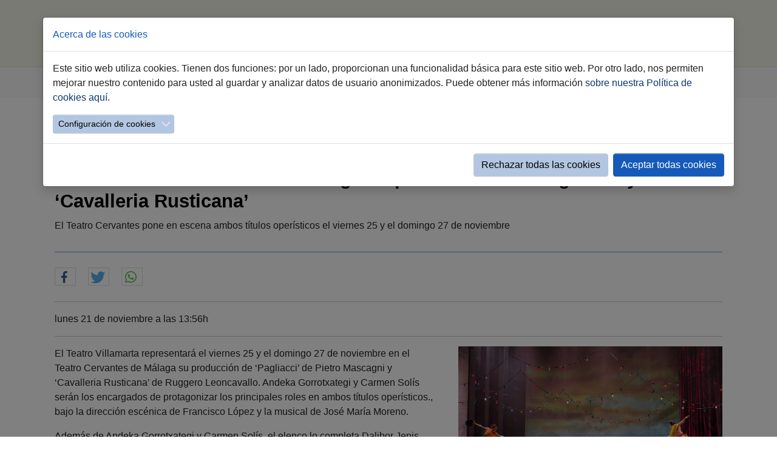

--- FILE ---
content_type: text/html; charset=utf-8
request_url: https://www.teatrovillamarta.es/comunicacion/actualidad/el-teatro-villamarta-lleva-a-malaga-su-produccion-de-pagliacci-y-cavalleria-rusticana
body_size: 10623
content:
<!DOCTYPE html>
<html lang="es-ES">
<head>

<meta charset="utf-8">
<!-- 
	Based on the TYPO3 Bootstrap Package by Benjamin Kott - https://www.bootstrap-package.com/

	This website is powered by TYPO3 - inspiring people to share!
	TYPO3 is a free open source Content Management Framework initially created by Kasper Skaarhoj and licensed under GNU/GPL.
	TYPO3 is copyright 1998-2026 of Kasper Skaarhoj. Extensions are copyright of their respective owners.
	Information and contribution at https://typo3.org/
-->


<link rel="icon" href="/favicon.ico" type="image/x-ms-bmp">
<title>El Teatro Villamarta lleva a Málaga su producción de ‘Pagliacci’ y ‘Cavalleria Rusticana’</title>
<meta http-equiv="x-ua-compatible" content="IE=edge" />
<meta name="generator" content="TYPO3 CMS" />
<meta name="viewport" content="width=device-width, initial-scale=1.0" />
<meta name="robots" content="index,follow" />
<meta name="description" content="El Teatro Cervantes pone en escena ambos títulos operísticos el viernes 25 y el domingo 27 de noviembre" />
<meta property="og:title" content="El Teatro Villamarta lleva a Málaga su producción de ‘Pagliacci’ y ‘Cavalleria Rusticana’" />
<meta property="og:type" content="article" />
<meta property="og:url" content="https://www.teatrovillamarta.es/comunicacion/actualidad/el-teatro-villamarta-lleva-a-malaga-su-produccion-de-pagliacci-y-cavalleria-rusticana" />
<meta property="og:image" content="https://www.teatrovillamarta.es/fileadmin/_processed_/3/f/csm_JAVIERFERGO_PAGLIACCI_04_e2a0ff340a.jpg" />
<meta property="og:image:width" content="1200" />
<meta property="og:image:height" content="766" />
<meta property="og:description" content="El Teatro Cervantes pone en escena ambos títulos operísticos el viernes 25 y el domingo 27 de noviembre" />
<meta name="twitter:card" content="summary" />
<meta name="apple-mobile-web-app-capable" content="no" />
<meta name="google" content="notranslate" />

<link rel="stylesheet" href="/typo3temp/assets/compressed/merged-df4481eb386e2454994d5325235c2acf-093db7da4951155b47bb532257a0e6da.css?1765272092" media="all">

<link rel="stylesheet" href="/typo3temp/assets/compressed/32f6eacc0e603977c36ebc5507291006-39f2f059626042000449341deef74ac6.css?1765272078" media="all">
<link rel="stylesheet" href="/typo3temp/assets/compressed/merged-664ba60fb82a16025656763ca4a560e5-fe018df8c16981595ae356d0714d102d.css?1767948465" media="all">



<script src="/typo3temp/assets/compressed/merged-4db9d38e720a25e75bbacc47e16b4a76-24ef304e469d2d92a0698dba392cb713.js?1765272079"></script>

<script src="/typo3temp/assets/compressed/merged-7cfca315e751f1c9f1b945e4f9a93fbf-64d669388721e7be0f1e67d413c9bc0b.js?1765272082"></script>
<script src="/typo3conf/ext/ns_guestbook/Resources/Public/ckeditor/ckeditor.js?1730557370"></script>

<script>
/*<![CDATA[*/
/*TS_inlineJS*/



/*]]>*/
</script>



<link rel="canonical" href="https://www.teatrovillamarta.es/comunicacion/actualidad/el-teatro-villamarta-lleva-a-malaga-su-produccion-de-pagliacci-y-cavalleria-rusticana"/>

</head>
<body id="p8291" class="page-8291 pagelevel-2 language-0 backendlayout-default layout-default">
<H1 style="display: none">Actualidad: Ayuntamiento de Jerez - Página oficial</H1>
<div id="top"></div><div class="body-bg body-bg-top"><a class="sr-only sr-only-focusable" href="#page-content"><span>Saltar al contenido principal</span></a><header id="page-header" class="bp-page-header navbar navbar-mainnavigation navbar-default navbar-has-image navbar-top navbar-fixed-top"><div class="container"><a class="navbar-brand navbar-brand-image" title="Ir a la página principal" href="/"><img class="navbar-brand-logo-normal" src="/fileadmin/introduction/images/Logo_Villamarta.png" alt="Ayuntamiento de Jerez" height="100" width="230"><img class="navbar-brand-logo-inverted" src="/fileadmin/introduction/images/Logo_Villamarta.png" alt="Ayuntamiento de Jerez" height="100" width="230"></a><button class="navbar-toggler collapsed" type="button" data-toggle="collapse" data-bs-toggle="collapse" data-target="#mainnavigation" data-bs-target="#mainnavigation" aria-controls="mainnavigation" aria-expanded="false" aria-label="Toggle navigation"><span class="navbar-toggler-icon"></span></button><nav id="mainnavigation" class="collapse navbar-collapse"><ul class="navbar-nav"><li class="nav-item active"><a href="/" id="nav-item-8396" class="nav-link" title="Inicio"><span class="nav-link-text">Inicio</span></a></li><li class="nav-item"><a href="/programacion" id="nav-item-8348" class="nav-link" title="Programación"><span class="nav-link-text">Programación</span></a></li><li class="nav-item"><a href="/conoce-el-villamarta" id="nav-item-8337" class="nav-link" title="Conoce el Villamarta"><span class="nav-link-text">Conoce el Villamarta</span></a></li><li class="nav-item"><a href="/centro-lirico-del-sur" id="nav-item-8296" class="nav-link" title="Centro Lírico del Sur"><span class="nav-link-text">Centro Lírico del Sur</span></a></li></ul></nav></div></header><nav class="breadcrumb-section" aria-label="Breadcrumb"><div class="container"><p class="sr-only" id="breadcrumb">Estás aquí:</p><ol class="breadcrumb"><li class="breadcrumb-item"><a class="breadcrumb-link" href="/" title="Teatro Villamarta"><span class="breadcrumb-text">Teatro Villamarta</span></a></li><li class="breadcrumb-item"><a class="breadcrumb-link" href="/comunicacion" title="Comunicación"><span class="breadcrumb-text">Comunicación</span></a></li><li class="breadcrumb-item active" aria-current="page"><span class="breadcrumb-text">Actualidad</span></li></ol></div></nav><div id="page-content" class="bp-page-content main-section"><!--TYPO3SEARCH_begin--><div class="section section-default"><div id="c28058" class="frame frame-size-default frame-default frame-type-text frame-layout-default frame-background-none frame-no-backgroundimage frame-space-before-none frame-space-after-none"><div class="frame-group-container"><div class="frame-group-inner"><div class="frame-container frame-container-default"><div class="frame-inner"><header class="frame-header"><h2 class="element-header "><span>Actualidad</span></h2></header></div></div></div></div></div><div id="c28056" class="frame frame-size-default frame-default frame-type-list frame-layout-default frame-background-none frame-no-backgroundimage frame-space-before-none frame-space-after-none"><div class="frame-group-container"><div class="frame-group-inner"><div class="frame-container frame-container-default"><div class="frame-inner">
<div class="news news-single">
    <div class="article" itemscope="itemscope" itemtype="http://schema.org/Article">
        
	
		
		 <!--Poner template para section content de DEFAULT-->
				

				

				
						

		<!--Poner template para section content de DEFAULT-->
				<div class="TituloDetalle">
				<h2>El Teatro Villamarta lleva a Málaga su producción de ‘Pagliacci’ y ‘Cavalleria Rusticana’</h2>
				</div>
			
				
			<!-- teaser <p>El Teatro Cervantes pone en escena ambos títulos operísticos el viernes 25 y el domingo 27 de noviembre</p>-->
			<div class="SubTituloDetallePrensa">
			<p>El Teatro Cervantes pone en escena ambos títulos operísticos el viernes 25 y el domingo 27 de noviembre</p>
			</div>
				
			<div class= "separadorfecha">
				<hr></hr>
			</div>
			&nbsp
				<!-- Botones Redes Sociales -->
			<div data-orientation="horizontal" data-theme="white" data-button-style="icon" data-mail-url="mailto:" data-title="Compartir" data-services="[&quot;facebook&quot;,&quot;twitter&quot;,&quot;whatsapp&quot;]" data-lang="es" class="shariff"> </div>
			<!-- Botones Redes Sociales FIN -->
				<div class= "separadorredes">
				<hr></hr>
				</div>
		
	
		<span class="fechayhoradetalle">
		<time> 
		lunes 21 de noviembre a las 13:56h
		</time>
		</span>
		<div class= "separadorredes">
		<hr></hr>
		</div>
		
		
		


	

	

		


						<div class="row">
							<div class="col-md-7">
								

<!--Poner template para section content de DEFAULT-->
		
	



		
		<!-- main text -->
		<div class="news-text-wrap" itemprop="articleBody">
			<p class="MsoBodyText">El Teatro Villamarta representará el viernes 25 y el domingo 27 de noviembre en el Teatro Cervantes de Málaga su producción de ‘Pagliacci’ de Pietro Mascagni y ‘Cavalleria Rusticana’ de Ruggero Leoncavallo. Andeka Gorrotxategi y Carmen Solís serán los encargados de protagonizar los principales roles en ambos títulos operísticos., bajo la dirección escénica de Francisco López y la musical de José María Moreno.</p>
<p class="MsoBodyText">Además de Andeka Gorrotxategi y Carmen Solís, el elenco lo completa Dalibor Jenis, Carlos Daza, Leonardo Sánchez, Antonio Burgos, Jesús Gómez, Marina Rodríguez-Cusí y Cristina del Barrio. Ocuparán el foso los músicos de la Orquesta Filarmónica de Málaga y también se cuenta con la participación del Coro de Ópera de esta ciudad.</p>
<p class="MsoBodyText">‘Pagliacci’ y ‘Cavalleria Rusticana’ son dos obras emblemáticas del verismo que, “en su germen argumental encuentran unos hechos trágicos e identificables por el espectador actual como una de las más execrables lacras sociales que subsisten: la violencia machista”, subrayó Francisco López, director de escena. No obstante, advirtió que el montaje “incide pero no exagera” en la violencia de género, tratando de encontrar “los porqués de un asesinato por temas de celo o disputa en una relación entre un hombre y una mujer”, explicó.</p>
<p class="MsoBodyText">&nbsp;&nbsp;&nbsp;&nbsp;&nbsp;&nbsp;&nbsp;&nbsp; En cualquier caso, el enfoque escénico sobre este desenlace violento parte de concebir la trama desde “la esencia del ser humano, sus sueños, sus deseos y su relación con la realidad”.&nbsp;</p>
<p class="MsoBodyText">En su opinión, tanto ‘Pagliacci’ como ‘Cavalleria Rusticana’ como “son dos óperas comprimidas, pero dos grandes óperas” que conforman un “espectáculo grandioso” con una música “poética y emocional”. “Dos títulos espléndidos, muy distintos, pero con un corazón similar”, añadió. Una de esas diferencias en el particular 'latido' argumental de cada obra estriba en que, mientras que en 'Paglacci' el sueño del amor se percibe a través del individuo, en 'Cavalleria Rusticana' es “el peso de la sociedad”, quien no permite el feliz desenlace de los protagonistas.</p>
<p class="MsoBodyText">'Cavalleria Rusticana' es un melodrama en un acto, basado en un relato del novelista Giovanni Verga. Está considerada una de las clásicas óperas del 'verismo'. Debido a su corta duración, se ha venido representando desde 1893 en un programa doble junto a 'Pagliacci', un drama en dos actos con música y libreto de Leoncavallo. Ambas óperas son dos de las más populares del repertorio lírico.</p>
<p class="MsoBodyText">La producción del coliseo jerezano de ambos títulos fue estrenada en febrero de 2016 en el Teatro Principal de Palma de Mallorca. Ese mismo año se pudo ver en el Teatro Villamarta, clausurando en el mes de junio la Temporada Lírico-musical 2015-16</p>
<p class="MsoBodyText">&nbsp;</p>
<p class="MsoBodyText">&nbsp;</p>
<p class="MsoBodyText"><strong>Departamento de Comunicación</strong></p>
<p class="MsoBodyText"><strong>Jerez, 21 de noviembre de 2022</strong></p>
		</div>
		
		
	
	
	








	
		<!-- Link Back -->
		<a class="btn btn-default" href="/comunicacion/actualidad">
			Volver
		</a>
	
	<!-- Botones Redes Sociales por defecto desactivados 
	
		
		
			
    <div data-backend-url="/comunicacion/actualidad?eID=shariff&amp;cHash=212fb10a7769786e6a55d9b80f0e9b03" data-services="[&quot;facebook&quot;,&quot;twitter&quot;,&quot;whatsapp&quot;]" data-lang="es" class="shariff"></div> 


		
	 -->




	
	






	

	


								
								
							</div>
							<div class="col-md-5">
								
								

	<!-- media files -->
	<div class="news-img-wrap">
		
			<div class="outer">
				
					

<div class="mediaelement mediaelement-image">
	
			
					<img itemprop="image" alt="Pagliacci de J. Fergo" src="/fileadmin/Image_Archive/Villamarta/FOTOGRAFIAS_ESPECTACULOS/CAVALLERIA_Y_PAGLIACCI/JAVIERFERGO_PAGLIACCI_04.jpg" width="3000" height="1915" />
				
		
</div>



				
				
				
				
			</div>
		
	</div>


							
							</div>
						</div>
						
								
					
		
	

    </div>
</div>
</div></div></div></div></div></div><!--TYPO3SEARCH_end--></div><footer id="page-footer" class="bp-page-footer"><section class="section footer-section footer-section-content"><div class="container"><div class="section-row"><div class="section-column footer-section-content-column footer-section-content-column-left"><div class="container"><a id="c31398"></a><div id="c311" class="frame frame-size-default frame-default frame-type-text frame-layout-default frame-background-none frame-no-backgroundimage frame-space-before-none frame-space-after-none"><div class="frame-group-container"><div class="frame-group-inner"><div class="frame-container frame-container-default"><div class="frame-inner"><p><strong><a href="https://www.jerez.es/ciudad" target="_blank">Ciudad</a></strong></p><ul class="list-normal"><li><small><a href="https://www.jerez.es/ciudad/informacion-util" target="_blank">Información útil</a></small></li><li><small><a href="https://www.jerez.es/ciudad/conoce-jerez" target="_blank">Conoce Jerez</a></small></li><li><small><a href="https://www.jerez.es/ciudad/estadistica-y-demografia" target="_blank">Estadística y demografía</a></small></li><li><small><a href="https://www.jerez.es/ciudad/fiestas" target="_blank">Fiestas</a></small></li><li><small><a href="https://www.jerez.es/guiasdedistritos" target="_blank">Tu Distrito</a></small></li><li><small><a href="https://www.jerez2031.com" target="_blank" rel="noreferrer">Candidatura Jerez 2031</a></small></li></ul><p><strong><a href="https://www.jerez.es/ayuntamiento" target="_blank">Ayuntamiento</a></strong></p><ul class="list-normal"><li><small><a href="https://transparencia.jerez.es/infopublica/institucional/pleno/sesiones" target="_blank">Pleno</a></small></li><li><small><a href="https://www.jerez.es/ayuntamiento/gobierno" target="_blank">Gobierno</a></small></li><li><small><a href="https://www.jerez.es/ayuntamiento/administracion-local" target="_blank">Administración Local</a></small></li><li><small><a href="https://www.jerez.es/ofertas-de-empleo-publico" target="_blank">Oferta de Empleo Público</a></small></li><li><small><a href="https://www.jerez.es/webs-municipales/tribunal-economico-administrativo" target="_blank">Tribunal Económico Administrativo</a></small></li><li><p><small><a href="https://www.jerez.es/webs-municipales/tribunal-de-recursos-contractuales" target="_blank">Tribunal de Recursos Contractuales</a></small></p></li></ul><p><strong><a href="https://www.jerez.es/ciudadania" target="_blank">Ciudadanía</a></strong></p><ul class="list-normal"><li><small><a href="https://www.sedeelectronica.jerez.es/" title="Accede a la sede electrónica" target="_blank" rel="noreferrer">Sede Electrónica</a></small></li><li><small><a href="https://www.jerez.es/webs-municipales/participacion/atencion-a-la-ciudadania" target="_blank">Atención Ciudadana</a></small></li><li><small><a href="https://www.jerez.es/ciudadania/incidencias" target="_blank">Incidencias Vía Pública</a></small></li><li><small><a href="https://www.jerez.es/ciudadania/organos-de-participacion" target="_blank">Órganos de participación</a></small></li></ul></div></div></div></div></div></div></div><div class="section-column footer-section-content-column footer-section-content-column-middle"><div class="container"><a id="c31399"></a><a id="c313"></a><div class="frame-space-before frame-space-before-extra-large"></div><p><strong><a href="https://www.jerez.es/emprendimiento" target="_blank">Emprendimiento</a></strong></p><ul class="list-normal"><li><small><a href="https://www.jerez.es/emprendimiento/asesor/ventanilla" target="_blank">Asesor/Ventanilla</a></small></li><li><small><a href="https://www.jerez.es/emprendimiento/formacion" target="_blank">Formación</a></small></li><li><small><a href="https://www.jerez.es/emprendimiento/publicidad" target="_blank">Publicidad</a></small></li><li><small><a href="https://www.jerez.es/emprendimiento/localizacion" target="_blank">Localización</a></small></li><li><small><a href="https://www.jerez.es/emprendimiento/feria-economia-local" target="_blank">Economía Local</a></small></li></ul></div><div class="container"><a id="c31400"></a><a id="c314"></a><p><strong><a href="https://www.jerez.es/especiales" target="_blank">Especiales</a></strong></p><ul class="list-normal"><li><small><a href="https://www.jerez.es/especiales/la-semana-santa" target="_blank">Semana Santa</a></small></li><li><small><a href="https://www.jerez.es/feria" target="_blank">Feria del Caballo</a></small></li><li><small><a href="https://www.jerez.es/navidad" target="_blank">Navidad Jerez</a></small></li><li><small><a href="https://flamencodejerez.org/" target="_blank" rel="noreferrer">Flamenco de Jerez</a></small></li></ul></div><div class="container"><a id="c31401"></a><a id="c315"></a><p><strong><a href="https://www.jerez.es/ayuntamiento/ayuntamiento/empresas-y-fundaciones" target="_blank">Empresas y Fundaciones</a></strong></p><ul class="list-normal"><li><small><a href="http://www.fcbonald.com/" title="Acceso a la fundación Caballero Bonald" target="_blank" data-htmlarea-external="1" rel="noreferrer">Caballero Bonald</a></small></li><li><small><a href="https://www.jerez.es/webs-municipales/fundacion-ctro-acogida-san-jose" target="_blank">Centro de Acogida San José</a></small></li><li><small><a href="http://www.circuitodejerez.com/" target="_blank" data-htmlarea-external="1" rel="noreferrer">Cirjesa&nbsp;(Circuito de Jerez)</a></small></li><li><small><a href="https://www.comujesa.es/" target="_blank">Comujesa</a></small></li><li><small><a href="https://www.jerez.es/webs-municipales/ememsa" target="_blank">Ememsa</a></small></li><li><small><a href="https://www.jerez.es/webs-municipales/emuvijesa" target="_blank">Emuvijesa (Vivienda)</a></small></li><li><small><a href="http://www.museosdelaatalaya.com/" target="_blank" data-htmlarea-external="1" rel="noreferrer">Museo de la Atalaya</a></small></li><li><small><a href="https://www.teatrovillamarta.es/" target="_blank">Teatro Villamarta</a></small></li><li><small><a href="https://www.jerez.es/ciudad/centenario-lola/centro-lola-flores" target="_blank">Centro Cultural Lola Flores</a></small></li></ul></div></div><div class="section-column footer-section-content-column footer-section-content-column-right"><div class="container"><a id="c31402"></a><a id="c316"></a><div class="frame-space-before frame-space-before-extra-large"></div><p><strong><a href="https://www.jerez.es/webs-municipales" target="_blank">Webs Municipales</a></strong></p></div><a id="c56616"></a><a id="c62275"></a><div class="text-column"><ul class="list-normal"><li><small><a href="https://www.jerez.es/webs-municipales/agenda-2030" target="_blank">Agenda 2030</a></small></li><li><small><a href="https://www.jerez.es/webs-municipales/conjunto-monumental-del-alcazar" target="_blank">Alcázar</a></small></li><li><small><a href="https://www.comujesa.es/autobuses-urbanos" target="_blank">Autobuses Urbanos</a></small></li><li><small><a href="https://www.jerez.es/webs-municipales/bibliotecas-municipales" title="Información sobre Bibliotecas Municipales" target="_blank">Bibliotecas</a></small></li><li><small><a href="https://www.jerez.es/webs-municipales/centro-historico" target="_blank">Centro HIstórico</a></small></li><li><small><a href="https://www.jerez.es/comercio-y-consumo" target="_blank">Comercio y Consumo</a></small></li><li><small><a href="https://www.jerez.es/webs-municipales/cultura-y-fiestas" target="_blank">Cultura y Fiestas</a></small></li><li><small><a href="https://www.jerez.es/webs-municipales/deportes" target="_blank">Deportes</a></small></li><li><small><a href="https://www.jerez.es/webs-municipales/oficina-municipal-de-atencion-discapacidad" title="Oficina municipal de atención a la discapacidad" target="_blank">Discapacidad</a></small></li><li><small><a href="https://www.jerez.es/webs-municipales/educacion" target="_blank">Educación</a></small></li><li><small><a href="https://www.jerez.es/webs-municipales/empleo" target="_blank">Empleo</a></small></li><li><small><a href="https://www.jerez.es/webs-municipales/medio-rural/elas" target="_blank">ELAs</a></small></li><li><small><a href="https://www.festivaldejerez.es/" title="Información sobre el Festival de Jerez" target="_blank" rel="noreferrer">Festival de Jerez</a></small></li><li><small><a href="https://www.jerez.es/webs-municipales/hombres-por-la-igualdad" target="_blank">Hombres x Igualdad</a></small></li><li><small><a href="https://www.jerez.es/webs-municipales/igualdad-y-diversidad" target="_blank">Igualdad y Diversidad</a></small></li><li><small><a href="https://www.jerez.es/webs-municipales/inclusion-social" target="_blank">Inclusión Social</a></small></li><li><small><a href="https://filmoffice.jerez.es/" target="_blank">Jerez FilmOffice</a></small></li><li><small><a href="https://www.jerez.es/webs-municipales/juventud" title="Delegación de Juventud" target="_blank">Juventud</a></small></li><li><small><a href="https://www.jerez.es/webs-municipales/medio-ambiente" target="_blank">Medio Ambiente</a></small></li><li><small><a href="https://www.jerez.es/webs-municipales/medio-rural" target="_blank">Medio Rural</a></small></li><li><small><a href="https://www.jerez.es/webs-municipales/movilidad" title="Área de Movilidad" target="_blank">Movilidad</a></small></li><li><small><a href="https://www.jerez.es/webs-municipales/museo-arqueologico" target="_blank">Museo Arqueológico</a></small></li><li><small><a href="https://www.ondajerez.com/" title="Radio y televisión municipal" target="_blank" rel="noreferrer">Onda Jerez</a></small></li><li><small><a href="https://www.jerez.es/webs-municipales/participacion" target="_blank">Participación</a></small></li><li><small><a href="https://www.jerez.es/webs-municipales/proteccion-animal" target="_blank">Protección Animal</a></small></li><li><small><a href="https://www.jerez.es/webs-municipales/gestion-de-planes-especiales-fondos-europeos" target="_blank">Planes Especiales</a></small></li><li><small><a href="https://transparencia.jerez.es/" title="Acceso al portal de transparencia" target="_blank">Portal Transparencia</a></small></li><li><small><a href="https://www.jerez.es/webs-municipales/recaudacion-y-servicios-tributarios" target="_blank">Recaudación</a></small></li><li><small><a href="https://www.jerez.es/webs-municipales/sala-de-prensa" title="Prensa" target="_blank">Sala de Prensa</a></small></li><li><small><a href="https://www.jerez.es/webs-municipales/seguridad" target="_blank">Seguridad</a></small></li><li><small><a href="https://www.turismojerez.com/" target="_blank">Turismo</a></small></li><li><small><a href="https://www.jerez.es/webs-municipales/urbanismo" target="_blank">Urbanismo</a></small></li><li><small><a href="https://www.vinoble.org/" title="Feria Internacional Vinoble" target="_blank" rel="noreferrer">Vinoble</a></small></li><li><small><a href="https://www.jerez.es/webs-municipales/emuvijesa" target="_blank">Vivienda</a></small></li><li><small><a href="https://www.jerez.es/webs-municipales/voluntariado" target="_blank">Voluntariado</a></small></li><li><small><a href="http://www.zoobotanicojerez.com/" target="_blank" data-htmlarea-external="1" rel="noreferrer">Zoo Botánico</a></small><p>&nbsp;</p></li></ul></div></div></div></div></section><section class="section footer-section footer-section-meta"><div class="frame frame-background-none frame-space-before-none frame-space-after-none"><div class="frame-container"><div class="frame-inner"><div class="footer-copyright"><p>© Ayuntamiento de Jerez • C/ Consistorio 15 • 11403&nbsp;• 956 14 93 00 • <a href="https://www.jerez.es/mapa-del-sitio" title="Mapa web" target="_blank" class="internal-link">Mapa del sitio</a> • &nbsp;<a href="https://www.sedeelectronica.jerez.es/tramites/registro_electronico" title="Contacta con nosotros" target="_blank" class="internal-link" rel="noreferrer">Contacto</a>&nbsp;• <a href="https://www.jerez.es/aviso-legal-y-politica-de-privacidad" title="Texto Aviso Legal" target="_blank" class="internal-link">Aviso legal y Política de Privacidad</a>&nbsp;• <a href="https://www.jerez.es/accesibilidad" title="Información de Accesibilidad" target="_blank" class="internal-link">Accesibilidad</a>&nbsp; <br><a href="https://iconos8.es" target="_blank" rel="noreferrer"> Fuente Iconos</a> • <a href="https://www.jerez.es/politica-de-cookies" title="Política de Cookies" target="_blank" class="internal-link">Política de Cookies</a>&nbsp; <br></p></div><div class="footer-sociallinks"><div class="sociallinks"><ul class="sociallinks-list"><li class="sociallinks-item sociallinks-item-facebook" title="Facebook"><a class="sociallinks-link sociallinks-link-facebook" href="https://www.facebook.com/AyuntamientodeJerez" rel="noopener" target="_blank"><span class="sociallinks-link-icon bootstrappackageicon bootstrappackageicon-facebook"></span><span class="sociallinks-link-label">Facebook</span></a></li><li class="sociallinks-item sociallinks-item-twitter" title="Twitter"><a class="sociallinks-link sociallinks-link-twitter" href="https://twitter.com/ciudadjerez" rel="noopener" target="_blank"><span class="sociallinks-link-icon bootstrappackageicon bootstrappackageicon-twitter"></span><span class="sociallinks-link-label">Twitter</span></a></li><li class="sociallinks-item sociallinks-item-instagram" title="Instagram"><a class="sociallinks-link sociallinks-link-instagram" href="https://www.instagram.com/aytojerez/" rel="noopener" target="_blank"><span class="sociallinks-link-icon bootstrappackageicon bootstrappackageicon-instagram"></span><span class="sociallinks-link-label">Instagram</span></a></li><li class="sociallinks-item sociallinks-item-youtube" title="YouTube"><a class="sociallinks-link sociallinks-link-youtube" href="https://www.youtube-nocookie.com/channel/UCWKLTRWcss1JqIA5w8ADEXA" rel="noopener" target="_blank"><span class="sociallinks-link-icon bootstrappackageicon bootstrappackageicon-youtube"></span><span class="sociallinks-link-label">YouTube</span></a></li></ul></div></div></div></div></div></section></footer><a class="scroll-top" title="Desplazar hacia arriba" href="#top"><span class="scroll-top-icon"></span>
	top
</a></div>







<div id="cookieman-modal"
     data-cookieman-showonce="1"
     data-cookieman-settings="{&quot;groups&quot;:{&quot;mandatory&quot;:{&quot;preselected&quot;:true,&quot;disabled&quot;:true,&quot;trackingObjects&quot;:[&quot;CookieConsent&quot;]},&quot;analytics&quot;:{&quot;trackingObjects&quot;:[&quot;GoogleAnalytics&quot;]}},&quot;trackingObjects&quot;:{&quot;CookieConsent&quot;:{&quot;show&quot;:{&quot;CookieConsent&quot;:{&quot;duration&quot;:&quot;1&quot;,&quot;durationUnit&quot;:&quot;year&quot;,&quot;type&quot;:&quot;cookie_http+html&quot;,&quot;provider&quot;:&quot;Website&quot;}}},&quot;Bing&quot;:{&quot;inject&quot;:&quot;            \u003Cscript data-what=\&quot;Bing\&quot; src=\&quot;\/typo3conf\/ext\/cookieman\/Resources\/Public\/Js\/Injects\/example-inject.js\&quot;\u003E\u003C\/script\u003E&quot;,&quot;show&quot;:{&quot;MUID&quot;:{&quot;duration&quot;:&quot;1&quot;,&quot;durationUnit&quot;:&quot;year&quot;,&quot;type&quot;:&quot;cookie_http+html&quot;,&quot;provider&quot;:&quot;Bing&quot;},&quot;MUIDB&quot;:{&quot;duration&quot;:&quot;1&quot;,&quot;durationUnit&quot;:&quot;year&quot;,&quot;type&quot;:&quot;cookie_http+html&quot;,&quot;provider&quot;:&quot;Bing&quot;}}},&quot;FacebookPixel&quot;:{&quot;inject&quot;:&quot;            \u003Cscript data-what=\&quot;FacebookPixel\&quot; src=\&quot;\/typo3conf\/ext\/cookieman\/Resources\/Public\/Js\/Injects\/example-inject.js\&quot;\u003E\u003C\/script\u003E&quot;,&quot;show&quot;:{&quot;_fbp&quot;:{&quot;duration&quot;:&quot;28&quot;,&quot;durationUnit&quot;:&quot;days&quot;,&quot;type&quot;:&quot;cookie_http+html&quot;,&quot;provider&quot;:&quot;facebook&quot;},&quot;facebookPixel&quot;:{&quot;duration&quot;:&quot;&quot;,&quot;durationUnit&quot;:&quot;none&quot;,&quot;type&quot;:&quot;pixel&quot;,&quot;provider&quot;:&quot;facebook&quot;}}},&quot;GoogleAnalytics&quot;:{&quot;inject&quot;:&quot;\u003Cscript async src=\&quot;https:\/\/www.googletagmanager.com\/gtag\/js?id=G-LRP6HWV75K\&quot;\u003E\u003C\/script\u003E\r\n\u003Cscript\u003E\r\n  window.dataLayer = window.dataLayer || [];\r\n  function gtag(){dataLayer.push(arguments);}\r\n  gtag(&#039;js&#039;, new Date());\r\n  gtag(&#039;config&#039;, &#039;G-LRP6HWV75K&#039;);\r\n\u003C\/script\u003E\r&quot;,&quot;show&quot;:{&quot;_ga&quot;:{&quot;duration&quot;:&quot;2&quot;,&quot;durationUnit&quot;:&quot;years&quot;,&quot;type&quot;:&quot;cookie_http+html&quot;,&quot;provider&quot;:&quot;Google&quot;},&quot;_gat&quot;:{&quot;duration&quot;:&quot;1&quot;,&quot;durationUnit&quot;:&quot;day&quot;,&quot;type&quot;:&quot;cookie_http+html&quot;,&quot;provider&quot;:&quot;Google&quot;,&quot;htmlCookieRemovalPattern&quot;:&quot;^_gat(?:_UA\\-\\d+\\-\\d+)?$&quot;},&quot;_gid&quot;:{&quot;duration&quot;:&quot;1&quot;,&quot;durationUnit&quot;:&quot;day&quot;,&quot;type&quot;:&quot;cookie_http+html&quot;,&quot;provider&quot;:&quot;Google&quot;},&quot;_ga_--container-id--&quot;:{&quot;duration&quot;:&quot;2&quot;,&quot;durationUnit&quot;:&quot;years&quot;,&quot;type&quot;:&quot;cookie_http+html&quot;,&quot;provider&quot;:&quot;Google&quot;,&quot;htmlCookieRemovalPattern&quot;:&quot;^_ga_GTM\\-\\d+$&quot;},&quot;_gac_--property-id--&quot;:{&quot;duration&quot;:&quot;3&quot;,&quot;durationUnit&quot;:&quot;months&quot;,&quot;type&quot;:&quot;cookie_http+html&quot;,&quot;provider&quot;:&quot;Google&quot;,&quot;htmlCookieRemovalPattern&quot;:&quot;^_gac_UA\\-\\d+\\-\\d+$&quot;}}},&quot;GoogleMaps&quot;:{&quot;inject&quot;:&quot;            \u003Cscript data-what=\&quot;GoogleMaps\&quot; src=\&quot;\/typo3conf\/ext\/cookieman\/Resources\/Public\/Js\/Injects\/example-inject.js\&quot;\u003E\u003C\/script\u003E&quot;,&quot;show&quot;:{&quot;GoogleMaps&quot;:{&quot;duration&quot;:&quot;&quot;,&quot;durationUnit&quot;:&quot;none&quot;,&quot;type&quot;:&quot;connection&quot;,&quot;provider&quot;:&quot;Google&quot;}}},&quot;GoogleTagManager&quot;:{&quot;inject&quot;:&quot;            \u003Cscript data-what=\&quot;GoogleTagManager\&quot; src=\&quot;\/typo3conf\/ext\/cookieman\/Resources\/Public\/Js\/Injects\/example-inject.js\&quot;\u003E\u003C\/script\u003E&quot;,&quot;show&quot;:{&quot;_gcl_au&quot;:{&quot;duration&quot;:&quot;3&quot;,&quot;durationUnit&quot;:&quot;months&quot;,&quot;type&quot;:&quot;cookie_http+html&quot;,&quot;provider&quot;:&quot;Google&quot;},&quot;AMP_TOKEN&quot;:{&quot;duration&quot;:&quot;1&quot;,&quot;durationUnit&quot;:&quot;year&quot;,&quot;type&quot;:&quot;cookie_http+html&quot;,&quot;provider&quot;:&quot;Google&quot;},&quot;_dc_gtm_--property-id--&quot;:{&quot;duration&quot;:&quot;2&quot;,&quot;durationUnit&quot;:&quot;years&quot;,&quot;type&quot;:&quot;cookie_http+html&quot;,&quot;provider&quot;:&quot;Google&quot;,&quot;htmlCookieRemovalPattern&quot;:&quot;^_dc_gtm_UA\\-\\d+\\-\\d+$&quot;}}},&quot;Matomo&quot;:{&quot;inject&quot;:&quot;            \u003Cscript data-what=\&quot;Matomo\&quot; src=\&quot;\/typo3conf\/ext\/cookieman\/Resources\/Public\/Js\/Injects\/example-inject.js\&quot;\u003E\u003C\/script\u003E&quot;,&quot;show&quot;:{&quot;_pk_id&quot;:{&quot;duration&quot;:&quot;13&quot;,&quot;durationUnit&quot;:&quot;months&quot;,&quot;type&quot;:&quot;cookie_http+html&quot;,&quot;provider&quot;:&quot;Matomo&quot;,&quot;htmlCookieRemovalPattern&quot;:&quot;^_pk_id\\.\\d+\\.[a-fA-F0-9]+$&quot;},&quot;_pk_ref&quot;:{&quot;duration&quot;:&quot;6&quot;,&quot;durationUnit&quot;:&quot;months&quot;,&quot;type&quot;:&quot;cookie_http+html&quot;,&quot;provider&quot;:&quot;Matomo&quot;,&quot;htmlCookieRemovalPattern&quot;:&quot;^_pk_ref\\.\\d+\\.[a-fA-F0-9]+$&quot;},&quot;_pk_ses&quot;:{&quot;duration&quot;:&quot;30&quot;,&quot;durationUnit&quot;:&quot;minutes&quot;,&quot;type&quot;:&quot;cookie_http+html&quot;,&quot;provider&quot;:&quot;Matomo&quot;,&quot;htmlCookieRemovalPattern&quot;:&quot;^_pk_ses\\.\\d+\\.[a-fA-F0-9]+$&quot;},&quot;_pk_cvar&quot;:{&quot;duration&quot;:&quot;30&quot;,&quot;durationUnit&quot;:&quot;minutes&quot;,&quot;type&quot;:&quot;cookie_http+html&quot;,&quot;provider&quot;:&quot;Matomo&quot;,&quot;htmlCookieRemovalPattern&quot;:&quot;^_pk_cvar\\.\\d+\\.[a-fA-F0-9]+$&quot;},&quot;_pk_hsr&quot;:{&quot;duration&quot;:&quot;30&quot;,&quot;durationUnit&quot;:&quot;minutes&quot;,&quot;type&quot;:&quot;cookie_http+html&quot;,&quot;provider&quot;:&quot;Matomo&quot;,&quot;htmlCookieRemovalPattern&quot;:&quot;^_pk_hsr\\.\\d+\\.[a-fA-F0-9]+$&quot;}}},&quot;MicrosoftForms&quot;:{&quot;inject&quot;:&quot;            \u003Cscript data-what=\&quot;MicrosoftForms\&quot; src=\&quot;\/typo3conf\/ext\/cookieman\/Resources\/Public\/Js\/Injects\/example-inject.js\&quot;\u003E\u003C\/script\u003E&quot;,&quot;show&quot;:{&quot;__RequestVerificationToken&quot;:{&quot;duration&quot;:&quot;&quot;,&quot;durationUnit&quot;:&quot;session&quot;,&quot;type&quot;:&quot;cookie_http&quot;,&quot;provider&quot;:&quot;Microsoft&quot;},&quot;AADNonce.forms&quot;:{&quot;duration&quot;:&quot;&quot;,&quot;durationUnit&quot;:&quot;session&quot;,&quot;type&quot;:&quot;cookie_http&quot;,&quot;provider&quot;:&quot;Microsoft&quot;},&quot;DcLcid&quot;:{&quot;duration&quot;:&quot;3&quot;,&quot;durationUnit&quot;:&quot;months&quot;,&quot;type&quot;:&quot;cookie_http&quot;,&quot;provider&quot;:&quot;Microsoft&quot;},&quot;MSFPC&quot;:{&quot;duration&quot;:&quot;1&quot;,&quot;durationUnit&quot;:&quot;year&quot;,&quot;type&quot;:&quot;cookie_http+html&quot;,&quot;provider&quot;:&quot;Microsoft&quot;},&quot;MUID&quot;:{&quot;duration&quot;:&quot;1&quot;,&quot;durationUnit&quot;:&quot;year&quot;,&quot;type&quot;:&quot;cookie_http+html&quot;,&quot;provider&quot;:&quot;Microsoft&quot;}}},&quot;MicrosoftStream&quot;:{&quot;inject&quot;:&quot;            \u003Cscript data-what=\&quot;MicrosoftStrean\&quot; src=\&quot;\/typo3conf\/ext\/cookieman\/Resources\/Public\/Js\/Injects\/example-inject.js\&quot;\u003E\u003C\/script\u003E&quot;,&quot;show&quot;:{&quot;MicrosoftStream&quot;:{&quot;duration&quot;:&quot;&quot;,&quot;durationUnit&quot;:&quot;none&quot;,&quot;type&quot;:&quot;connection&quot;,&quot;provider&quot;:&quot;MicrosoftStream&quot;},&quot;Signature_Api&quot;:{&quot;duration&quot;:&quot;&quot;,&quot;durationUnit&quot;:&quot;session&quot;,&quot;type&quot;:&quot;cookie_http&quot;,&quot;provider&quot;:&quot;MicrosoftStream&quot;},&quot;Authorization_Api&quot;:{&quot;duration&quot;:&quot;&quot;,&quot;durationUnit&quot;:&quot;session&quot;,&quot;type&quot;:&quot;cookie_http&quot;,&quot;provider&quot;:&quot;MicrosoftStream&quot;},&quot;RedirectToThinEmbed&quot;:{&quot;duration&quot;:&quot;&quot;,&quot;durationUnit&quot;:&quot;session&quot;,&quot;type&quot;:&quot;cookie_http&quot;,&quot;provider&quot;:&quot;MicrosoftStream&quot;},&quot;UserSession_Api&quot;:{&quot;duration&quot;:&quot;&quot;,&quot;durationUnit&quot;:&quot;session&quot;,&quot;type&quot;:&quot;cookie_http&quot;,&quot;provider&quot;:&quot;MicrosoftStream&quot;},&quot;wfeSessionId&quot;:{&quot;duration&quot;:&quot;&quot;,&quot;durationUnit&quot;:&quot;session&quot;,&quot;type&quot;:&quot;cookie_http&quot;,&quot;provider&quot;:&quot;MicrosoftStream&quot;}}},&quot;Slideshare&quot;:{&quot;inject&quot;:&quot;            \u003Cscript data-what=\&quot;Slideshare\&quot; src=\&quot;\/typo3conf\/ext\/cookieman\/Resources\/Public\/Js\/Injects\/example-inject.js\&quot;\u003E\u003C\/script\u003E&quot;,&quot;show&quot;:{&quot;UID&quot;:{&quot;duration&quot;:&quot;2&quot;,&quot;durationUnit&quot;:&quot;years&quot;,&quot;type&quot;:&quot;cookie_http+html&quot;,&quot;provider&quot;:&quot;Slideshare&quot;},&quot;UIDR&quot;:{&quot;duration&quot;:&quot;2&quot;,&quot;durationUnit&quot;:&quot;years&quot;,&quot;type&quot;:&quot;cookie_http+html&quot;,&quot;provider&quot;:&quot;Slideshare&quot;},&quot;bcookie&quot;:{&quot;duration&quot;:&quot;2&quot;,&quot;durationUnit&quot;:&quot;years&quot;,&quot;type&quot;:&quot;cookie_http+html&quot;,&quot;provider&quot;:&quot;Slideshare&quot;},&quot;lang&quot;:{&quot;duration&quot;:&quot;&quot;,&quot;durationUnit&quot;:&quot;session&quot;,&quot;type&quot;:&quot;cookie_http+html&quot;,&quot;provider&quot;:&quot;Slideshare&quot;}}},&quot;Vimeo&quot;:{&quot;show&quot;:{&quot;__cf_bm&quot;:{&quot;duration&quot;:&quot;1&quot;,&quot;durationUnit&quot;:&quot;year&quot;,&quot;type&quot;:&quot;cookie_http&quot;,&quot;provider&quot;:&quot;Vimeo&quot;},&quot;OptanonAlertBoxClosed&quot;:{&quot;duration&quot;:&quot;1&quot;,&quot;durationUnit&quot;:&quot;year&quot;,&quot;type&quot;:&quot;cookie_http+html&quot;,&quot;provider&quot;:&quot;Vimeo&quot;},&quot;OptanonConsent&quot;:{&quot;duration&quot;:&quot;1&quot;,&quot;durationUnit&quot;:&quot;year&quot;,&quot;type&quot;:&quot;cookie_http+html&quot;,&quot;provider&quot;:&quot;Vimeo&quot;},&quot;player&quot;:{&quot;duration&quot;:&quot;1&quot;,&quot;durationUnit&quot;:&quot;year&quot;,&quot;type&quot;:&quot;cookie_http+html&quot;,&quot;provider&quot;:&quot;Vimeo&quot;},&quot;vuid&quot;:{&quot;duration&quot;:&quot;2&quot;,&quot;durationUnit&quot;:&quot;years&quot;,&quot;type&quot;:&quot;cookie_http+html&quot;,&quot;provider&quot;:&quot;Vimeo&quot;},&quot;_abexps&quot;:{&quot;duration&quot;:&quot;1&quot;,&quot;durationUnit&quot;:&quot;year&quot;,&quot;type&quot;:&quot;cookie_http+html&quot;,&quot;provider&quot;:&quot;Vimeo&quot;},&quot;continuous_play_v3&quot;:{&quot;duration&quot;:&quot;2&quot;,&quot;durationUnit&quot;:&quot;years&quot;,&quot;type&quot;:&quot;cookie_http+html&quot;,&quot;provider&quot;:&quot;Vimeo&quot;}}},&quot;YouTube&quot;:{&quot;inject&quot;:&quot;            \u003Cscript data-what=\&quot;YouTube\&quot; src=\&quot;\/typo3conf\/ext\/cookieman\/Resources\/Public\/Js\/Injects\/example-inject.js\&quot;\u003E\u003C\/script\u003E&quot;,&quot;show&quot;:{&quot;YouTube&quot;:{&quot;duration&quot;:&quot;&quot;,&quot;durationUnit&quot;:&quot;none&quot;,&quot;type&quot;:&quot;connection&quot;,&quot;provider&quot;:&quot;YouTube&quot;}}},&quot;etracker&quot;:{&quot;inject&quot;:&quot;            \u003Cscript\u003E\n                _etracker.enableCookies()\n            \u003C\/script\u003E&quot;,&quot;show&quot;:{&quot;cntcookie&quot;:{&quot;duration&quot;:&quot;4&quot;,&quot;durationUnit&quot;:&quot;years&quot;,&quot;type&quot;:&quot;cookie_http+html&quot;,&quot;provider&quot;:&quot;etracker&quot;},&quot;GS3_v&quot;:{&quot;duration&quot;:&quot;1&quot;,&quot;durationUnit&quot;:&quot;years&quot;,&quot;type&quot;:&quot;cookie_http+html&quot;,&quot;provider&quot;:&quot;etracker&quot;},&quot;_et_coid&quot;:{&quot;duration&quot;:&quot;2&quot;,&quot;durationUnit&quot;:&quot;years&quot;,&quot;type&quot;:&quot;cookie_http+html&quot;,&quot;provider&quot;:&quot;etracker&quot;},&quot;et_oi_v2&quot;:{&quot;duration&quot;:&quot;50&quot;,&quot;durationUnit&quot;:&quot;years&quot;,&quot;type&quot;:&quot;cookie_http+html&quot;,&quot;provider&quot;:&quot;etracker&quot;},&quot;et_oip&quot;:{&quot;duration&quot;:&quot;50&quot;,&quot;durationUnit&quot;:&quot;years&quot;,&quot;type&quot;:&quot;cookie_http+html&quot;,&quot;provider&quot;:&quot;etracker&quot;},&quot;et_allow_cookies&quot;:{&quot;duration&quot;:&quot;16&quot;,&quot;durationUnit&quot;:&quot;months&quot;,&quot;type&quot;:&quot;cookie_http+html&quot;,&quot;provider&quot;:&quot;etracker&quot;},&quot;isSdEnabled&quot;:{&quot;duration&quot;:&quot;1&quot;,&quot;durationUnit&quot;:&quot;day&quot;,&quot;type&quot;:&quot;cookie_http+html&quot;,&quot;provider&quot;:&quot;etracker&quot;},&quot;BT_ctst&quot;:{&quot;duration&quot;:&quot;&quot;,&quot;durationUnit&quot;:&quot;session&quot;,&quot;type&quot;:&quot;cookie_http+html&quot;,&quot;provider&quot;:&quot;etracker&quot;},&quot;BT_sdc&quot;:{&quot;duration&quot;:&quot;&quot;,&quot;durationUnit&quot;:&quot;session&quot;,&quot;type&quot;:&quot;cookie_http+html&quot;,&quot;provider&quot;:&quot;etracker&quot;},&quot;BT_pdc&quot;:{&quot;duration&quot;:&quot;1&quot;,&quot;durationUnit&quot;:&quot;year&quot;,&quot;type&quot;:&quot;cookie_http+html&quot;,&quot;provider&quot;:&quot;etracker&quot;},&quot;BT_ecl&quot;:{&quot;duration&quot;:&quot;30&quot;,&quot;durationUnit&quot;:&quot;days&quot;,&quot;type&quot;:&quot;cookie_http+html&quot;,&quot;provider&quot;:&quot;etracker&quot;},&quot;et_scroll_depth&quot;:{&quot;duration&quot;:&quot;&quot;,&quot;durationUnit&quot;:&quot;&quot;,&quot;type&quot;:&quot;localstorage&quot;,&quot;provider&quot;:&quot;etracker&quot;},&quot;targetingAPISession&quot;:{&quot;duration&quot;:&quot;&quot;,&quot;durationUnit&quot;:&quot;&quot;,&quot;type&quot;:&quot;localstorage&quot;,&quot;provider&quot;:&quot;etracker&quot;},&quot;_et_coid--localstorage&quot;:{&quot;duration&quot;:&quot;&quot;,&quot;durationUnit&quot;:&quot;&quot;,&quot;type&quot;:&quot;localstorage&quot;,&quot;provider&quot;:&quot;etracker&quot;},&quot;et_oi_v2--localstorage&quot;:{&quot;duration&quot;:&quot;&quot;,&quot;durationUnit&quot;:&quot;&quot;,&quot;type&quot;:&quot;localstorage&quot;,&quot;provider&quot;:&quot;etracker&quot;},&quot;et_oip--localstorage&quot;:{&quot;duration&quot;:&quot;&quot;,&quot;durationUnit&quot;:&quot;&quot;,&quot;type&quot;:&quot;localstorage&quot;,&quot;provider&quot;:&quot;etracker&quot;}}},&quot;fe_typo_user&quot;:{&quot;show&quot;:{&quot;fe_typo_user&quot;:{&quot;duration&quot;:&quot;&quot;,&quot;durationUnit&quot;:&quot;session&quot;,&quot;type&quot;:&quot;cookie_http&quot;,&quot;provider&quot;:&quot;Website&quot;}}}}}"
     class="modal fade" tabindex="-1" role="dialog"
><div class="modal-dialog modal-xl"><div class="modal-content"><div class="modal-header"><div class="h5 modal-title" id="cookieman-modal-title">
                    Acerca de las cookies
                </div></div><div class="modal-body"><p>
                    Este sitio web utiliza cookies. Tienen dos funciones: por un lado, proporcionan una funcionalidad básica para este sitio web. Por otro lado, nos permiten mejorar nuestro contenido para usted al guardar y analizar datos de usuario anonimizados. Puede obtener más información <a href="https://www.jerez.es/politica-de-cookies"
    >sobre nuestra Política de cookies aquí</a>.
                </p><button class="btn btn-secondary btn-sm float-right collapsed pr-5"
                        type="button" data-bs-toggle="collapse"
                        data-bs-target="#cookieman-settings" aria-expanded="false" aria-controls="cookieman-settings">
                    Configuración de cookies
                </button><div class="clearfix"></div><div class="collapse" id="cookieman-settings"><form data-cookieman-form class="mt-3"
                          data-cookieman-dnt-enabled="You already opted out of user tracking via your &lt;a target=&quot;_blank&quot; rel=&quot;noopener&quot; href=&quot;https://en.wikipedia.org/wiki/Do_Not_Track&quot;&gt;browser&#039;s Do-not-track function&lt;/a&gt;. We accept that. You can affect this via your browser&#039;s settings."
                    ><div class="accordion" id="cookieman-acco"><div class="accordion-item"><div class="h2 accordion-header" id="cookieman-acco-h-mandatory"><button type="button" class="accordion-button collapsed" role="button" data-bs-toggle="collapse"
                                         data-bs-target="#cookieman-acco-mandatory"
                                         aria-expanded="false" aria-controls="cookieman-acco-mandatory">
                                        Obligatorio
                                      </button></div><div id="cookieman-acco-mandatory" class="accordion-collapse collapse"
                                         aria-labelledby="cookieman-acco-h-mandatory"
                                         data-bs-parent="#cookieman-acco"><div class="accordion-body"><div class="alert alert-primary"><div class="form-check"><input class="form-check-input" type="checkbox" value="" id="mandatory" name="mandatory"
                                                       checked="checked"
                                                disabled="disabled"
                                                ><label class="form-check-label" for="mandatory">
                                                    Aceptar estas cookies.
                                                </label></div></div><p>
                                            Estas cookies son necesarias para un buen funcionamiento de nuestro sitio web.
                                        </p><div class="table-responsive"><table class="table table-hover table-sm"><thead><tr><th>Nombre</th><th>Objetivo</th><th>Tiempo de Vida</th><th>Tipo</th><th>Proveedor</th></tr></thead><tbody><tr><td>
                CookieConsent
            </td><td>
                Guarda tu consentimiento para el uso de cookies.
            </td><td>
                1
                año
            </td><td>
                HTML
            </td><td>
                
                    Website
                
            </td></tr></tbody></table></div></div></div></div><div class="accordion-item"><div class="h2 accordion-header" id="cookieman-acco-h-analytics"><button type="button" class="accordion-button collapsed" role="button" data-bs-toggle="collapse"
                                         data-bs-target="#cookieman-acco-analytics"
                                         aria-expanded="false" aria-controls="cookieman-acco-analytics">
                                        analytics
                                      </button></div><div id="cookieman-acco-analytics" class="accordion-collapse collapse"
                                         aria-labelledby="cookieman-acco-h-analytics"
                                         data-bs-parent="#cookieman-acco"><div class="accordion-body"><div class="alert alert-primary"><div class="form-check"><input class="form-check-input" type="checkbox" value="" id="analytics" name="analytics"
                                                       
                                                
                                                ><label class="form-check-label" for="analytics">
                                                    Aceptar estas cookies.
                                                </label></div></div><p></p><div class="table-responsive"><table class="table table-hover table-sm"><thead><tr><th>Nombre</th><th>Objetivo</th><th>Tiempo de Vida</th><th>Tipo</th><th>Proveedor</th></tr></thead><tbody><tr><td>
                _ga
            </td><td>
                Usado para distinguir usuarios.
            </td><td>
                2
                años
            </td><td>
                HTML
            </td><td>
                
                    Google
                
            </td></tr><tr><td>
                _gat
            </td><td>
                Se utiliza para acelerar la tasa de solicitud.
            </td><td>
                1
                día
            </td><td>
                HTML
            </td><td>
                
                    Google
                
            </td></tr><tr><td>
                _gid
            </td><td>
                Utilizado para distinguir usuarios.
            </td><td>
                1
                día
            </td><td>
                HTML
            </td><td>
                
                    Google
                
            </td></tr><tr><td>
                _ga_--container-id--
            </td><td>
                Mantiene el estado de sesion persistente.
            </td><td>
                2
                años
            </td><td>
                HTML
            </td><td>
                
                    Google
                
            </td></tr><tr><td>
                _gac_--property-id--
            </td><td>
                Contiene información relacionada con la campaña para el usuario. Si ha vinculado sus cuentas de Google Analytics y Google Ads, las etiquetas de conversión del sitio web de Google Ads leerán esta cookie a menos que se excluya.
            </td><td>
                3
                meses
            </td><td>
                HTML
            </td><td>
                
                    Google
                
            </td></tr></tbody></table></div></div></div></div></div></form></div></div><div class="modal-footer"><button
                    data-cookieman-accept-none data-cookieman-save
                    class="btn btn-secondary"
                >
                    Rechazar todas las cookies
                </button><button hidden
                    data-cookieman-save
                    class="btn btn-light"
                >
                    Aceptar sólo cookies seleccionadas
                </button><button
                    data-cookieman-accept-all data-cookieman-save
                    class="btn btn-primary"
                >
                    Aceptar todas cookies
                </button></div></div></div></div>
<script src="/typo3temp/assets/compressed/merged-ec77e54233d955d05d05f5b76950e691-821e3f76f57113c49adca04b75046843.js?1765272098"></script>

<script src="/typo3temp/assets/compressed/merged-8f271bfbe1a47ae30faffa4a77b92d60-405f0ef678199bb89eae2ef6fcaf6ff5.js?1767948464"></script>

<script>
/*<![CDATA[*/
/*TS_inlineFooter*/
					var typeOfSlickUids = typeof slickUids;
					if( typeOfSlickUids != 'undefined' ) {
						if(Array.isArray(slickUids)){
							$(document).ready(function () {
								for (var i = 0; i < slickUids.length; i++) {
									var boolSlickRandomizeX = eval("boolSlickRandomize" + slickUids[i]);
									//alert(boolSlickRandomizeX);
									if( boolSlickRandomizeX == true ) {
										$('#slickid-' + slickUids[i]).randomize();
									} 
								}
							});
						}
					}
					$(document).ready(function () {
						if( (typeof obj === "object") && (obj !== null) ) {
							var sortedKeys = Object.keys(obj).sort();
							//alert( sortedKeys[0] );
							if(Array.isArray(sortedKeys)){
								for (var i = 0; i < sortedKeys.length; i++) {
									obj[sortedKeys[i]]();
								}
							}
						}
					});
					
      function pagelistDetectWidth(a){
        var container = document.getElementsByClassName(a);
        for (var i = 0; i < container.length; ++i) {
          var item = container[i];
          var width = container[i].clientWidth;
          if (width < 920){
            item.classList.add('break-two');
          } else {
            item.classList.remove('break-two');
          }
          if (width < 580) {
            item.classList.add('break-one');
          } else {
            item.classList.remove('break-one');
          }
        }
      }
      pagelistDetectWidth('pagelist cards');
      window.addEventListener("resize", function(){
        pagelistDetectWidth('pagelist cards');
      });

/*]]>*/
</script>


</body>
</html>